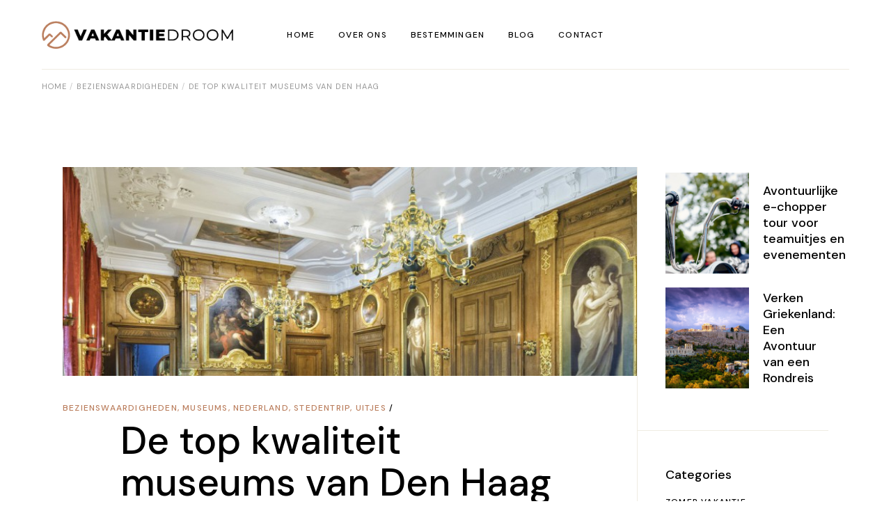

--- FILE ---
content_type: text/html; charset=UTF-8
request_url: https://vakantiedroom.nl/de-top-kwaliteit-museums-van-den-haag/
body_size: 15761
content:
<!DOCTYPE html>
<html lang="nl-NL">
<head>
	<meta charset="UTF-8">
	<meta name="viewport" content="width=device-width, initial-scale=1, user-scalable=yes">
	<link rel="profile" href="https://gmpg.org/xfn/11">

	<meta name='robots' content='index, follow, max-image-preview:large, max-snippet:-1, max-video-preview:-1' />

	<!-- This site is optimized with the Yoast SEO plugin v23.9 - https://yoast.com/wordpress/plugins/seo/ -->
	<title>De top kwaliteit museums van Den Haag | Hèt vakantieblog van Nederland</title>
	<link rel="canonical" href="https://vakantiedroom.nl/de-top-kwaliteit-museums-van-den-haag/" />
	<meta property="og:locale" content="nl_NL" />
	<meta property="og:type" content="article" />
	<meta property="og:title" content="De top kwaliteit museums van Den Haag | Hèt vakantieblog van Nederland" />
	<meta property="og:description" content="Het stadsbeeld van Den Haag wordt vooral gevormd door moderne architectuur maar de stad heeft een hele lange geschiedenis en tallose waardevolle schatten uit de oudheid. Hieronder een aantal van de top kwaliteit museums die de schatten uit de oudheid voor u tentoonstellen. 1. Het Mauritshuis Het Mauritshuis is een populiar museum in Den Haag [&hellip;]" />
	<meta property="og:url" content="https://vakantiedroom.nl/de-top-kwaliteit-museums-van-den-haag/" />
	<meta property="og:site_name" content="Hèt vakantieblog van Nederland" />
	<meta property="article:published_time" content="2020-08-20T14:00:00+00:00" />
	<meta property="article:modified_time" content="2021-08-09T14:02:11+00:00" />
	<meta property="og:image" content="https://vakantiedroom.nl/wp-content/uploads/2021/08/mauritshuis-museum-den-haag.jpg" />
	<meta property="og:image:width" content="800" />
	<meta property="og:image:height" content="533" />
	<meta property="og:image:type" content="image/jpeg" />
	<meta name="author" content="Willen van der Ven" />
	<meta name="twitter:card" content="summary_large_image" />
	<meta name="twitter:label1" content="Geschreven door" />
	<meta name="twitter:data1" content="Willen van der Ven" />
	<meta name="twitter:label2" content="Geschatte leestijd" />
	<meta name="twitter:data2" content="2 minuten" />
	<script type="application/ld+json" class="yoast-schema-graph">{"@context":"https://schema.org","@graph":[{"@type":"Article","@id":"https://vakantiedroom.nl/de-top-kwaliteit-museums-van-den-haag/#article","isPartOf":{"@id":"https://vakantiedroom.nl/de-top-kwaliteit-museums-van-den-haag/"},"author":{"name":"Willen van der Ven","@id":"https://vakantiedroom.nl/#/schema/person/bd3e8785b2b36e0bb8ff7476c409d18d"},"headline":"De top kwaliteit museums van Den Haag","datePublished":"2020-08-20T14:00:00+00:00","dateModified":"2021-08-09T14:02:11+00:00","mainEntityOfPage":{"@id":"https://vakantiedroom.nl/de-top-kwaliteit-museums-van-den-haag/"},"wordCount":350,"publisher":{"@id":"https://vakantiedroom.nl/#organization"},"image":{"@id":"https://vakantiedroom.nl/de-top-kwaliteit-museums-van-den-haag/#primaryimage"},"thumbnailUrl":"https://vakantiedroom.nl/wp-content/uploads/2021/08/mauritshuis-museum-den-haag.jpg","articleSection":["Bezienswaardigheden","Museums","Nederland","Stedentrip","Uitjes"],"inLanguage":"nl-NL"},{"@type":"WebPage","@id":"https://vakantiedroom.nl/de-top-kwaliteit-museums-van-den-haag/","url":"https://vakantiedroom.nl/de-top-kwaliteit-museums-van-den-haag/","name":"De top kwaliteit museums van Den Haag | Hèt vakantieblog van Nederland","isPartOf":{"@id":"https://vakantiedroom.nl/#website"},"primaryImageOfPage":{"@id":"https://vakantiedroom.nl/de-top-kwaliteit-museums-van-den-haag/#primaryimage"},"image":{"@id":"https://vakantiedroom.nl/de-top-kwaliteit-museums-van-den-haag/#primaryimage"},"thumbnailUrl":"https://vakantiedroom.nl/wp-content/uploads/2021/08/mauritshuis-museum-den-haag.jpg","datePublished":"2020-08-20T14:00:00+00:00","dateModified":"2021-08-09T14:02:11+00:00","breadcrumb":{"@id":"https://vakantiedroom.nl/de-top-kwaliteit-museums-van-den-haag/#breadcrumb"},"inLanguage":"nl-NL","potentialAction":[{"@type":"ReadAction","target":["https://vakantiedroom.nl/de-top-kwaliteit-museums-van-den-haag/"]}]},{"@type":"ImageObject","inLanguage":"nl-NL","@id":"https://vakantiedroom.nl/de-top-kwaliteit-museums-van-den-haag/#primaryimage","url":"https://vakantiedroom.nl/wp-content/uploads/2021/08/mauritshuis-museum-den-haag.jpg","contentUrl":"https://vakantiedroom.nl/wp-content/uploads/2021/08/mauritshuis-museum-den-haag.jpg","width":800,"height":533},{"@type":"BreadcrumbList","@id":"https://vakantiedroom.nl/de-top-kwaliteit-museums-van-den-haag/#breadcrumb","itemListElement":[{"@type":"ListItem","position":1,"name":"Home","item":"https://vakantiedroom.nl/"},{"@type":"ListItem","position":2,"name":"De top kwaliteit museums van Den Haag"}]},{"@type":"WebSite","@id":"https://vakantiedroom.nl/#website","url":"https://vakantiedroom.nl/","name":"Hèt vakantieblog van Nederland","description":"Lees inspirerende verhalen over jouw favoriete vakantieland!","publisher":{"@id":"https://vakantiedroom.nl/#organization"},"potentialAction":[{"@type":"SearchAction","target":{"@type":"EntryPoint","urlTemplate":"https://vakantiedroom.nl/?s={search_term_string}"},"query-input":{"@type":"PropertyValueSpecification","valueRequired":true,"valueName":"search_term_string"}}],"inLanguage":"nl-NL"},{"@type":"Organization","@id":"https://vakantiedroom.nl/#organization","name":"Hèt vakantieblog van Nederland","url":"https://vakantiedroom.nl/","logo":{"@type":"ImageObject","inLanguage":"nl-NL","@id":"https://vakantiedroom.nl/#/schema/logo/image/","url":"https://vakantiedroom.nl/wp-content/uploads/2021/07/primary-vakantiedroom.png","contentUrl":"https://vakantiedroom.nl/wp-content/uploads/2021/07/primary-vakantiedroom.png","width":351,"height":52,"caption":"Hèt vakantieblog van Nederland"},"image":{"@id":"https://vakantiedroom.nl/#/schema/logo/image/"}},{"@type":"Person","@id":"https://vakantiedroom.nl/#/schema/person/bd3e8785b2b36e0bb8ff7476c409d18d","name":"Willen van der Ven","sameAs":["https://vakantiedroom.nl"],"url":"https://vakantiedroom.nl/author/support_mmh9kxd5/"}]}</script>
	<!-- / Yoast SEO plugin. -->


<link rel='dns-prefetch' href='//www.googletagmanager.com' />
<link rel='dns-prefetch' href='//fonts.googleapis.com' />
<link rel="alternate" type="application/rss+xml" title="Hèt vakantieblog van Nederland &raquo; feed" href="https://vakantiedroom.nl/feed/" />
<link rel="alternate" type="application/rss+xml" title="Hèt vakantieblog van Nederland &raquo; reacties feed" href="https://vakantiedroom.nl/comments/feed/" />
<link rel="alternate" title="oEmbed (JSON)" type="application/json+oembed" href="https://vakantiedroom.nl/wp-json/oembed/1.0/embed?url=https%3A%2F%2Fvakantiedroom.nl%2Fde-top-kwaliteit-museums-van-den-haag%2F" />
<link rel="alternate" title="oEmbed (XML)" type="text/xml+oembed" href="https://vakantiedroom.nl/wp-json/oembed/1.0/embed?url=https%3A%2F%2Fvakantiedroom.nl%2Fde-top-kwaliteit-museums-van-den-haag%2F&#038;format=xml" />
<style id='wp-img-auto-sizes-contain-inline-css' type='text/css'>
img:is([sizes=auto i],[sizes^="auto," i]){contain-intrinsic-size:3000px 1500px}
/*# sourceURL=wp-img-auto-sizes-contain-inline-css */
</style>
<link rel='stylesheet' id='dripicons-css' href='https://vakantiedroom.nl/wp-content/plugins/myvoyage-core/inc/icons/dripicons/assets/css/dripicons.min.css?ver=6.9' type='text/css' media='all' />
<link rel='stylesheet' id='elegant-icons-css' href='https://vakantiedroom.nl/wp-content/plugins/myvoyage-core/inc/icons/elegant-icons/assets/css/elegant-icons.min.css?ver=6.9' type='text/css' media='all' />
<link rel='stylesheet' id='font-awesome-css' href='https://vakantiedroom.nl/wp-content/plugins/myvoyage-core/inc/icons/font-awesome/assets/css/all.min.css?ver=6.9' type='text/css' media='all' />
<link rel='stylesheet' id='ionicons-css' href='https://vakantiedroom.nl/wp-content/plugins/myvoyage-core/inc/icons/ionicons/assets/css/ionicons.min.css?ver=6.9' type='text/css' media='all' />
<link rel='stylesheet' id='linea-icons-css' href='https://vakantiedroom.nl/wp-content/plugins/myvoyage-core/inc/icons/linea-icons/assets/css/linea-icons.min.css?ver=6.9' type='text/css' media='all' />
<link rel='stylesheet' id='linear-icons-css' href='https://vakantiedroom.nl/wp-content/plugins/myvoyage-core/inc/icons/linear-icons/assets/css/linear-icons.min.css?ver=6.9' type='text/css' media='all' />
<link rel='stylesheet' id='material-icons-css' href='https://fonts.googleapis.com/icon?family=Material+Icons&#038;ver=6.9' type='text/css' media='all' />
<link rel='stylesheet' id='simple-line-icons-css' href='https://vakantiedroom.nl/wp-content/plugins/myvoyage-core/inc/icons/simple-line-icons/assets/css/simple-line-icons.min.css?ver=6.9' type='text/css' media='all' />
<style id='wp-emoji-styles-inline-css' type='text/css'>

	img.wp-smiley, img.emoji {
		display: inline !important;
		border: none !important;
		box-shadow: none !important;
		height: 1em !important;
		width: 1em !important;
		margin: 0 0.07em !important;
		vertical-align: -0.1em !important;
		background: none !important;
		padding: 0 !important;
	}
/*# sourceURL=wp-emoji-styles-inline-css */
</style>
<link rel='stylesheet' id='wp-block-library-css' href='https://vakantiedroom.nl/wp-includes/css/dist/block-library/style.min.css?ver=6.9' type='text/css' media='all' />
<style id='global-styles-inline-css' type='text/css'>
:root{--wp--preset--aspect-ratio--square: 1;--wp--preset--aspect-ratio--4-3: 4/3;--wp--preset--aspect-ratio--3-4: 3/4;--wp--preset--aspect-ratio--3-2: 3/2;--wp--preset--aspect-ratio--2-3: 2/3;--wp--preset--aspect-ratio--16-9: 16/9;--wp--preset--aspect-ratio--9-16: 9/16;--wp--preset--color--black: #000000;--wp--preset--color--cyan-bluish-gray: #abb8c3;--wp--preset--color--white: #ffffff;--wp--preset--color--pale-pink: #f78da7;--wp--preset--color--vivid-red: #cf2e2e;--wp--preset--color--luminous-vivid-orange: #ff6900;--wp--preset--color--luminous-vivid-amber: #fcb900;--wp--preset--color--light-green-cyan: #7bdcb5;--wp--preset--color--vivid-green-cyan: #00d084;--wp--preset--color--pale-cyan-blue: #8ed1fc;--wp--preset--color--vivid-cyan-blue: #0693e3;--wp--preset--color--vivid-purple: #9b51e0;--wp--preset--gradient--vivid-cyan-blue-to-vivid-purple: linear-gradient(135deg,rgb(6,147,227) 0%,rgb(155,81,224) 100%);--wp--preset--gradient--light-green-cyan-to-vivid-green-cyan: linear-gradient(135deg,rgb(122,220,180) 0%,rgb(0,208,130) 100%);--wp--preset--gradient--luminous-vivid-amber-to-luminous-vivid-orange: linear-gradient(135deg,rgb(252,185,0) 0%,rgb(255,105,0) 100%);--wp--preset--gradient--luminous-vivid-orange-to-vivid-red: linear-gradient(135deg,rgb(255,105,0) 0%,rgb(207,46,46) 100%);--wp--preset--gradient--very-light-gray-to-cyan-bluish-gray: linear-gradient(135deg,rgb(238,238,238) 0%,rgb(169,184,195) 100%);--wp--preset--gradient--cool-to-warm-spectrum: linear-gradient(135deg,rgb(74,234,220) 0%,rgb(151,120,209) 20%,rgb(207,42,186) 40%,rgb(238,44,130) 60%,rgb(251,105,98) 80%,rgb(254,248,76) 100%);--wp--preset--gradient--blush-light-purple: linear-gradient(135deg,rgb(255,206,236) 0%,rgb(152,150,240) 100%);--wp--preset--gradient--blush-bordeaux: linear-gradient(135deg,rgb(254,205,165) 0%,rgb(254,45,45) 50%,rgb(107,0,62) 100%);--wp--preset--gradient--luminous-dusk: linear-gradient(135deg,rgb(255,203,112) 0%,rgb(199,81,192) 50%,rgb(65,88,208) 100%);--wp--preset--gradient--pale-ocean: linear-gradient(135deg,rgb(255,245,203) 0%,rgb(182,227,212) 50%,rgb(51,167,181) 100%);--wp--preset--gradient--electric-grass: linear-gradient(135deg,rgb(202,248,128) 0%,rgb(113,206,126) 100%);--wp--preset--gradient--midnight: linear-gradient(135deg,rgb(2,3,129) 0%,rgb(40,116,252) 100%);--wp--preset--font-size--small: 13px;--wp--preset--font-size--medium: 20px;--wp--preset--font-size--large: 36px;--wp--preset--font-size--x-large: 42px;--wp--preset--spacing--20: 0.44rem;--wp--preset--spacing--30: 0.67rem;--wp--preset--spacing--40: 1rem;--wp--preset--spacing--50: 1.5rem;--wp--preset--spacing--60: 2.25rem;--wp--preset--spacing--70: 3.38rem;--wp--preset--spacing--80: 5.06rem;--wp--preset--shadow--natural: 6px 6px 9px rgba(0, 0, 0, 0.2);--wp--preset--shadow--deep: 12px 12px 50px rgba(0, 0, 0, 0.4);--wp--preset--shadow--sharp: 6px 6px 0px rgba(0, 0, 0, 0.2);--wp--preset--shadow--outlined: 6px 6px 0px -3px rgb(255, 255, 255), 6px 6px rgb(0, 0, 0);--wp--preset--shadow--crisp: 6px 6px 0px rgb(0, 0, 0);}:where(.is-layout-flex){gap: 0.5em;}:where(.is-layout-grid){gap: 0.5em;}body .is-layout-flex{display: flex;}.is-layout-flex{flex-wrap: wrap;align-items: center;}.is-layout-flex > :is(*, div){margin: 0;}body .is-layout-grid{display: grid;}.is-layout-grid > :is(*, div){margin: 0;}:where(.wp-block-columns.is-layout-flex){gap: 2em;}:where(.wp-block-columns.is-layout-grid){gap: 2em;}:where(.wp-block-post-template.is-layout-flex){gap: 1.25em;}:where(.wp-block-post-template.is-layout-grid){gap: 1.25em;}.has-black-color{color: var(--wp--preset--color--black) !important;}.has-cyan-bluish-gray-color{color: var(--wp--preset--color--cyan-bluish-gray) !important;}.has-white-color{color: var(--wp--preset--color--white) !important;}.has-pale-pink-color{color: var(--wp--preset--color--pale-pink) !important;}.has-vivid-red-color{color: var(--wp--preset--color--vivid-red) !important;}.has-luminous-vivid-orange-color{color: var(--wp--preset--color--luminous-vivid-orange) !important;}.has-luminous-vivid-amber-color{color: var(--wp--preset--color--luminous-vivid-amber) !important;}.has-light-green-cyan-color{color: var(--wp--preset--color--light-green-cyan) !important;}.has-vivid-green-cyan-color{color: var(--wp--preset--color--vivid-green-cyan) !important;}.has-pale-cyan-blue-color{color: var(--wp--preset--color--pale-cyan-blue) !important;}.has-vivid-cyan-blue-color{color: var(--wp--preset--color--vivid-cyan-blue) !important;}.has-vivid-purple-color{color: var(--wp--preset--color--vivid-purple) !important;}.has-black-background-color{background-color: var(--wp--preset--color--black) !important;}.has-cyan-bluish-gray-background-color{background-color: var(--wp--preset--color--cyan-bluish-gray) !important;}.has-white-background-color{background-color: var(--wp--preset--color--white) !important;}.has-pale-pink-background-color{background-color: var(--wp--preset--color--pale-pink) !important;}.has-vivid-red-background-color{background-color: var(--wp--preset--color--vivid-red) !important;}.has-luminous-vivid-orange-background-color{background-color: var(--wp--preset--color--luminous-vivid-orange) !important;}.has-luminous-vivid-amber-background-color{background-color: var(--wp--preset--color--luminous-vivid-amber) !important;}.has-light-green-cyan-background-color{background-color: var(--wp--preset--color--light-green-cyan) !important;}.has-vivid-green-cyan-background-color{background-color: var(--wp--preset--color--vivid-green-cyan) !important;}.has-pale-cyan-blue-background-color{background-color: var(--wp--preset--color--pale-cyan-blue) !important;}.has-vivid-cyan-blue-background-color{background-color: var(--wp--preset--color--vivid-cyan-blue) !important;}.has-vivid-purple-background-color{background-color: var(--wp--preset--color--vivid-purple) !important;}.has-black-border-color{border-color: var(--wp--preset--color--black) !important;}.has-cyan-bluish-gray-border-color{border-color: var(--wp--preset--color--cyan-bluish-gray) !important;}.has-white-border-color{border-color: var(--wp--preset--color--white) !important;}.has-pale-pink-border-color{border-color: var(--wp--preset--color--pale-pink) !important;}.has-vivid-red-border-color{border-color: var(--wp--preset--color--vivid-red) !important;}.has-luminous-vivid-orange-border-color{border-color: var(--wp--preset--color--luminous-vivid-orange) !important;}.has-luminous-vivid-amber-border-color{border-color: var(--wp--preset--color--luminous-vivid-amber) !important;}.has-light-green-cyan-border-color{border-color: var(--wp--preset--color--light-green-cyan) !important;}.has-vivid-green-cyan-border-color{border-color: var(--wp--preset--color--vivid-green-cyan) !important;}.has-pale-cyan-blue-border-color{border-color: var(--wp--preset--color--pale-cyan-blue) !important;}.has-vivid-cyan-blue-border-color{border-color: var(--wp--preset--color--vivid-cyan-blue) !important;}.has-vivid-purple-border-color{border-color: var(--wp--preset--color--vivid-purple) !important;}.has-vivid-cyan-blue-to-vivid-purple-gradient-background{background: var(--wp--preset--gradient--vivid-cyan-blue-to-vivid-purple) !important;}.has-light-green-cyan-to-vivid-green-cyan-gradient-background{background: var(--wp--preset--gradient--light-green-cyan-to-vivid-green-cyan) !important;}.has-luminous-vivid-amber-to-luminous-vivid-orange-gradient-background{background: var(--wp--preset--gradient--luminous-vivid-amber-to-luminous-vivid-orange) !important;}.has-luminous-vivid-orange-to-vivid-red-gradient-background{background: var(--wp--preset--gradient--luminous-vivid-orange-to-vivid-red) !important;}.has-very-light-gray-to-cyan-bluish-gray-gradient-background{background: var(--wp--preset--gradient--very-light-gray-to-cyan-bluish-gray) !important;}.has-cool-to-warm-spectrum-gradient-background{background: var(--wp--preset--gradient--cool-to-warm-spectrum) !important;}.has-blush-light-purple-gradient-background{background: var(--wp--preset--gradient--blush-light-purple) !important;}.has-blush-bordeaux-gradient-background{background: var(--wp--preset--gradient--blush-bordeaux) !important;}.has-luminous-dusk-gradient-background{background: var(--wp--preset--gradient--luminous-dusk) !important;}.has-pale-ocean-gradient-background{background: var(--wp--preset--gradient--pale-ocean) !important;}.has-electric-grass-gradient-background{background: var(--wp--preset--gradient--electric-grass) !important;}.has-midnight-gradient-background{background: var(--wp--preset--gradient--midnight) !important;}.has-small-font-size{font-size: var(--wp--preset--font-size--small) !important;}.has-medium-font-size{font-size: var(--wp--preset--font-size--medium) !important;}.has-large-font-size{font-size: var(--wp--preset--font-size--large) !important;}.has-x-large-font-size{font-size: var(--wp--preset--font-size--x-large) !important;}
/*# sourceURL=global-styles-inline-css */
</style>

<style id='classic-theme-styles-inline-css' type='text/css'>
/*! This file is auto-generated */
.wp-block-button__link{color:#fff;background-color:#32373c;border-radius:9999px;box-shadow:none;text-decoration:none;padding:calc(.667em + 2px) calc(1.333em + 2px);font-size:1.125em}.wp-block-file__button{background:#32373c;color:#fff;text-decoration:none}
/*# sourceURL=/wp-includes/css/classic-themes.min.css */
</style>
<link rel='stylesheet' id='select2-css' href='https://vakantiedroom.nl/wp-content/plugins/qode-framework/inc/common/assets/plugins/select2/select2.min.css?ver=6.9' type='text/css' media='all' />
<link rel='stylesheet' id='myvoyage-core-dashboard-style-css' href='https://vakantiedroom.nl/wp-content/plugins/myvoyage-core/inc/core-dashboard/assets/css/core-dashboard.min.css?ver=6.9' type='text/css' media='all' />
<link rel='stylesheet' id='perfect-scrollbar-css' href='https://vakantiedroom.nl/wp-content/plugins/myvoyage-core/assets/plugins/perfect-scrollbar/perfect-scrollbar.css?ver=6.9' type='text/css' media='all' />
<link rel='stylesheet' id='swiper-css' href='https://vakantiedroom.nl/wp-content/themes/myvoyage/assets/plugins/swiper/swiper.min.css?ver=6.9' type='text/css' media='all' />
<link rel='stylesheet' id='myvoyage-main-css' href='https://vakantiedroom.nl/wp-content/themes/myvoyage/assets/css/main.min.css?ver=6.9' type='text/css' media='all' />
<link rel='stylesheet' id='myvoyage-core-style-css' href='https://vakantiedroom.nl/wp-content/plugins/myvoyage-core/assets/css/myvoyage-core.min.css?ver=6.9' type='text/css' media='all' />
<link rel='stylesheet' id='myvoyage-child-style-css' href='https://vakantiedroom.nl/wp-content/themes/myvoyage-child/style.css?ver=6.9' type='text/css' media='all' />
<link rel='stylesheet' id='magnific-popup-css' href='https://vakantiedroom.nl/wp-content/themes/myvoyage/assets/plugins/magnific-popup/magnific-popup.css?ver=6.9' type='text/css' media='all' />
<link rel='stylesheet' id='myvoyage-google-fonts-css' href='https://fonts.googleapis.com/css?family=DM+Sans%3A300%2C400%2C500%2C600%2C700%7CEB+Garamond%3A300%2C400%2C500%2C600%2C700&#038;subset=latin-ext&#038;display=swap&#038;ver=1.0.0' type='text/css' media='all' />
<link rel='stylesheet' id='myvoyage-style-css' href='https://vakantiedroom.nl/wp-content/themes/myvoyage/style.css?ver=6.9' type='text/css' media='all' />
<style id='myvoyage-style-inline-css' type='text/css'>
@media only screen and (max-width: 1024px) { #qodef-page-outer { margin-top: 0;}}#qodef-fullscreen-area { background-image: url(https://vakantiedroom.nl/wp-content/uploads/2021/03/fs-menu-background-img-02.jpg);;background-position: center 0;background-repeat: no-repeat;}#qodef-page-inner { padding: 100px 0px 145px 0px;}@media only screen and (max-width: 1024px) { #qodef-page-inner { padding: 100px 0px 145px 0px;}}#qodef-page-header .widget_icl_lang_sel_widget .wpml-ls-legacy-dropdown .wpml-ls-item-toggle:hover, #qodef-page-header .widget_icl_lang_sel_widget .wpml-ls-legacy-dropdown-click .wpml-ls-item-toggle:hover, #qodef-page-header .widget_icl_lang_sel_widget .wpml-ls-legacy-dropdown .wpml-ls-sub-menu .wpml-ls-item a:hover, #qodef-page-header .widget_icl_lang_sel_widget .wpml-ls-legacy-dropdown-click .wpml-ls-sub-menu .wpml-ls-item a:hover, #qodef-page-header .widget_icl_lang_sel_widget .wpml-ls-legacy-list-horizontal ul li a:hover, #qodef-page-header .widget_icl_lang_sel_widget .wpml-ls-legacy-list-vertical ul li a:hover, #qodef-page-mobile-header .widget_icl_lang_sel_widget .wpml-ls-legacy-dropdown .wpml-ls-item-toggle:hover, #qodef-page-mobile-header .widget_icl_lang_sel_widget .wpml-ls-legacy-dropdown-click .wpml-ls-item-toggle:hover, #qodef-page-mobile-header .widget_icl_lang_sel_widget .wpml-ls-legacy-dropdown .wpml-ls-sub-menu .wpml-ls-item a:hover, #qodef-page-mobile-header .widget_icl_lang_sel_widget .wpml-ls-legacy-dropdown-click .wpml-ls-sub-menu .wpml-ls-item a:hover, #qodef-page-mobile-header .widget_icl_lang_sel_widget .wpml-ls-legacy-list-horizontal ul li a:hover, #qodef-page-mobile-header .widget_icl_lang_sel_widget .wpml-ls-legacy-list-vertical ul li a:hover, #qodef-page-sidebar .widget_icl_lang_sel_widget .wpml-ls-legacy-dropdown .wpml-ls-item-toggle:hover, #qodef-page-sidebar .widget_icl_lang_sel_widget .wpml-ls-legacy-dropdown-click .wpml-ls-item-toggle:hover, #qodef-page-sidebar .widget_icl_lang_sel_widget .wpml-ls-legacy-dropdown .wpml-ls-sub-menu .wpml-ls-item a:hover, #qodef-page-sidebar .widget_icl_lang_sel_widget .wpml-ls-legacy-dropdown-click .wpml-ls-sub-menu .wpml-ls-item a:hover, #qodef-page-sidebar .widget_icl_lang_sel_widget .wpml-ls-legacy-list-horizontal ul li a:hover, #qodef-page-sidebar .widget_icl_lang_sel_widget .wpml-ls-legacy-list-vertical ul li a:hover, #qodef-page-footer .widget_icl_lang_sel_widget .wpml-ls-legacy-dropdown .wpml-ls-item-toggle:hover, #qodef-page-footer .widget_icl_lang_sel_widget .wpml-ls-legacy-dropdown-click .wpml-ls-item-toggle:hover, #qodef-page-footer .widget_icl_lang_sel_widget .wpml-ls-legacy-dropdown .wpml-ls-sub-menu .wpml-ls-item a:hover, #qodef-page-footer .widget_icl_lang_sel_widget .wpml-ls-legacy-dropdown-click .wpml-ls-sub-menu .wpml-ls-item a:hover, #qodef-side-area .widget_icl_lang_sel_widget .wpml-ls-legacy-dropdown .wpml-ls-item-toggle:hover, #qodef-side-area .widget_icl_lang_sel_widget .wpml-ls-legacy-dropdown-click .wpml-ls-item-toggle:hover, #qodef-side-area .widget_icl_lang_sel_widget .wpml-ls-legacy-dropdown .wpml-ls-sub-menu .wpml-ls-item a:hover, #qodef-side-area .widget_icl_lang_sel_widget .wpml-ls-legacy-dropdown-click .wpml-ls-sub-menu .wpml-ls-item a:hover, .qodef-single-links>span:not(.qodef-m-single-links-title), .qodef-search .qodef-search-form .qodef-search-form-button:hover, .widget .qodef-widget-title a:hover, .widget a:hover, .widget .tagcloud a:hover, .widget.widget_calendar tfoot a:hover, #qodef-top-area .widget .qodef-widget-title a:hover, #qodef-top-area .widget a:hover, #qodef-top-area .widget .tagcloud a:hover, #qodef-top-area .widget.widget_calendar tfoot a:hover, #qodef-side-area .widget .qodef-widget-title a:hover, #qodef-side-area .widget a:hover, #qodef-side-area .widget .tagcloud a:hover, #qodef-side-area .widget.widget_calendar tfoot a:hover, .qodef-mega-menu-widget-holder .widget .qodef-widget-title a:hover, .qodef-mega-menu-widget-holder .widget a:hover, .qodef-mega-menu-widget-holder .widget .tagcloud a:hover, .qodef-mega-menu-widget-holder .widget.widget_calendar tfoot a:hover, .woocommerce-account .woocommerce-MyAccount-navigation ul li.is-active a, .widget.woocommerce .qodef-woo-product-title a:hover, .widget.woocommerce a:hover .product-title, .widget.woocommerce.widget_layered_nav ul li.chosen a, .widget.woocommerce.widget_recent_reviews a:hover, #qodef-top-area .widget.woocommerce .qodef-woo-product-title a:hover, #qodef-top-area .widget.woocommerce a:hover .product-title, #qodef-top-area .widget.woocommerce.widget_layered_nav ul li.chosen a, #qodef-top-area .widget.woocommerce.widget_recent_reviews a:hover, #qodef-side-area .widget.woocommerce .qodef-woo-product-title a:hover, #qodef-side-area .widget.woocommerce a:hover .product-title, #qodef-side-area .widget.woocommerce.widget_layered_nav ul li.chosen a, #qodef-side-area .widget.woocommerce.widget_recent_reviews a:hover, .qodef-mega-menu-widget-holder .widget.woocommerce .qodef-woo-product-title a:hover, .qodef-mega-menu-widget-holder .widget.woocommerce a:hover .product-title, .qodef-mega-menu-widget-holder .widget.woocommerce.widget_layered_nav ul li.chosen a, .qodef-mega-menu-widget-holder .widget.woocommerce.widget_recent_reviews a:hover, .qodef-blog.qodef-item-layout--info-slide article .qodef-e-info>*, #qodef-multiple-map-notice, #qodef-page-mobile-header .qodef-mobile-header-opener.qodef--opened, .qodef-woo-dropdown-cart .qodef-woo-dropdown-items a:hover, #qodef-top-area .qodef-woo-dropdown-cart .qodef-woo-dropdown-items a:hover, #qodef-side-area .qodef-woo-dropdown-cart .qodef-woo-dropdown-items a:hover, .qodef-mega-menu-widget-holder .qodef-woo-dropdown-cart .qodef-woo-dropdown-items a:hover, .widget.widget_myvoyage_core_destination_list .qodef-destination-item .qodef-e-title a:hover, .qodef-reviews-per-criteria .qodef-item-reviews-average-rating, .qodef-search-cover-form .qodef-m-form-field, .qodef-search-cover-form .qodef-m-form-field:focus, .qodef-banner .qodef-m-text-field, .qodef-button.qodef-layout--outlined, .qodef-countdown.qodef-layout--simple .qodef-digit, .qodef-countdown.qodef-layout--simple .qodef-label, #qodef-page-spinner .qodef-m-inner { color: #26abe2;}.wp-block-cover-image h1 a:hover, .wp-block-cover-image h2 a:hover, .wp-block-cover-image h3 a:hover, .wp-block-cover-image h4 a:hover, .wp-block-cover-image h5 a:hover, .wp-block-cover-image h6 a:hover, .wp-block-cover-image p a:hover, .wp-block-cover h1 a:hover, .wp-block-cover h2 a:hover, .wp-block-cover h3 a:hover, .wp-block-cover h4 a:hover, .wp-block-cover h5 a:hover, .wp-block-cover h6 a:hover, .wp-block-cover p a:hover, .widget.woocommerce .qodef-m-star, body[class*=qodef-blog] #qodef-media.qodef-skin--dark .qodef-e-tagline { color: #26abe2!important;}.qodef-theme-button:hover, button[type=submit]:hover, input[type=submit]:hover, .qodef-blog .qodef-blog-item.format-quote .qodef-e-background, .wp-block-button .wp-block-button__link:hover, .widget.widget_calendar #today, #qodef-top-area .widget.widget_calendar #today, #qodef-side-area .widget.widget_calendar #today, .qodef-mega-menu-widget-holder .widget.widget_calendar #today, #qodef-woo-page .qodef-woo-product-mark, .qodef-woo-shortcode .qodef-woo-product-mark, #qodef-woo-page .added_to_cart:hover, #qodef-woo-page .button:hover, .qodef-woo-shortcode .added_to_cart:hover, .qodef-woo-shortcode .button:hover, .woocommerce-page div.woocommerce>.return-to-shop a:hover, .woocommerce-account .button:hover, .widget.woocommerce .button:hover, .qodef-blog.qodef-item-layout--boxed article .qodef-e-content, .qodef-places-geo-radius .noUi-target .noUi-connect, .qodef-places-geo-radius .noUi-target .noUi-handle, .qodef-woo-side-area-cart .qodef-m-action-link:hover, .qodef-follow-info-holder .qodef-follow-info-title, .qodef-follow-info-holder .qodef-follow-info-category, .qodef-testimonials-list .swiper-pagination-bullets .swiper-pagination-bullet:before, .qodef-button.qodef-layout--filled.qodef-html--link:hover, .qodef-button.qodef-layout--outlined:hover, .qodef-follow-info-holder.qodef-horizontal-timeline .qodef-follow-info-title, .qodef-icon-holder.qodef-layout--circle, .qodef-icon-holder.qodef-layout--square, #qodef-page-spinner.qodef-layout--progress-bar .qodef-m-spinner-line-front { background-color: #26abe2;}.woocommerce-account .button:hover, .qodef-button.qodef-layout--outlined, .qodef-button.qodef-layout--outlined:hover { border-color: #26abe2;}.qodef-contact-form-7 .ajax-loader { border-color: #26abe2!important;}.qodef-pagination--on .qodef-m-pagination-spinner { fill-color: #26abe2;}#qodef-page-spinner .qodef-m-inner { color: #000000;}@media only screen and (max-width: 1024px) { .qodef-page-title { height: 130px;}}a, p a { color: #3d93dd;}a:hover, p a:hover { color: #3a6cd1;}.qodef-header--standard #qodef-page-header-inner { background-image: linear-gradient(to top, #efece2 1px, transparent 0);;background-clip: content-box;}.qodef-mobile-header--standard #qodef-page-mobile-header { height: 70px;}
/*# sourceURL=myvoyage-style-inline-css */
</style>
<link rel='stylesheet' id='wp-block-paragraph-css' href='https://vakantiedroom.nl/wp-includes/blocks/paragraph/style.min.css?ver=6.9' type='text/css' media='all' />
<link rel='stylesheet' id='wp-block-heading-css' href='https://vakantiedroom.nl/wp-includes/blocks/heading/style.min.css?ver=6.9' type='text/css' media='all' />
<script type="text/javascript" src="https://vakantiedroom.nl/wp-includes/js/jquery/jquery.min.js?ver=3.7.1" id="jquery-core-js"></script>
<script type="text/javascript" src="https://vakantiedroom.nl/wp-includes/js/jquery/jquery-migrate.min.js?ver=3.4.1" id="jquery-migrate-js"></script>

<!-- Google tag (gtag.js) snippet toegevoegd door Site Kit -->

<!-- Google Analytics snippet toegevoegd door Site Kit -->
<script type="text/javascript" src="https://www.googletagmanager.com/gtag/js?id=G-YWS3FPDVK1" id="google_gtagjs-js" async></script>
<script type="text/javascript" id="google_gtagjs-js-after">
/* <![CDATA[ */
window.dataLayer = window.dataLayer || [];function gtag(){dataLayer.push(arguments);}
gtag("set","linker",{"domains":["vakantiedroom.nl"]});
gtag("js", new Date());
gtag("set", "developer_id.dZTNiMT", true);
gtag("config", "G-YWS3FPDVK1");
//# sourceURL=google_gtagjs-js-after
/* ]]> */
</script>

<!-- Einde Google tag (gtag.js) snippet toegevoegd door Site Kit -->
<link rel="https://api.w.org/" href="https://vakantiedroom.nl/wp-json/" /><link rel="alternate" title="JSON" type="application/json" href="https://vakantiedroom.nl/wp-json/wp/v2/posts/12624" /><link rel="EditURI" type="application/rsd+xml" title="RSD" href="https://vakantiedroom.nl/xmlrpc.php?rsd" />
<meta name="generator" content="WordPress 6.9" />
<link rel='shortlink' href='https://vakantiedroom.nl/?p=12624' />
<meta name="generator" content="Site Kit by Google 1.126.0" /><link rel="icon" href="https://vakantiedroom.nl/wp-content/uploads/2021/08/cropped-favicon-vakantiedroom-1-32x32.png" sizes="32x32" />
<link rel="icon" href="https://vakantiedroom.nl/wp-content/uploads/2021/08/cropped-favicon-vakantiedroom-1-192x192.png" sizes="192x192" />
<link rel="apple-touch-icon" href="https://vakantiedroom.nl/wp-content/uploads/2021/08/cropped-favicon-vakantiedroom-1-180x180.png" />
<meta name="msapplication-TileImage" content="https://vakantiedroom.nl/wp-content/uploads/2021/08/cropped-favicon-vakantiedroom-1-270x270.png" />
		<style type="text/css" id="wp-custom-css">
			.qodef-e-info-item-right.qodef-e-info-social-share, .qodef-e-info-date{
	display:none !important;
}
.qodef-blog .qodef-blog-item .qodef-e-media-image img{
    height: 300px;
    object-fit: cover;
}

.qodef-blog-category-list.qodef-layout--gallery .qodef-e-image{
	height:180px;
}
.elementor-column.elementor-col-50.elementor-top-column.elementor-element.elementor-element-3ebf4fd {
    margin-bottom: -20px;
}

.qodef-header-logo-image {
	max-width: 275px;
}

.widget.qodef-dropdown-destination-list.qodef-m, a.qodef-opener-icon.qodef-m.qodef-source--svg-path.qodef-side-area-opener {
    display: none;
}


@media only screen and (max-width: 680px){
.qodef-e-content-inner {
    padding: 104px 35px 144px;
    margin-top: 32px !important;
}
	}		</style>
		</head>
<body class="wp-singular post-template-default single single-post postid-12624 single-format-standard wp-custom-logo wp-theme-myvoyage wp-child-theme-myvoyage-child qode-framework-1.1.5 qodef-back-to-top--enabled  qodef-header-bottom-border qodef-header--standard qodef-header-appearance--none qodef-mobile-header--standard qodef-drop-down-second--default qodef-sidebar-border-left myvoyage-core-1.0 myvoyage-child-child-1.0.0 myvoyage-1.0 qodef-content-grid-1400 qodef-header-standard--center qodef-search--expanding elementor-default elementor-kit-12" itemscope itemtype="https://schema.org/WebPage">
	<a class="skip-link screen-reader-text" href="#qodef-page-content">Skip to the content</a>	<div id="qodef-page-wrapper" class="">
		<header id="qodef-page-header" >
		<div id="qodef-page-header-inner" class=" qodef-divided-header-hide-navigation">
		<div class="qodef-header-wrapper">
	<div class="qodef-header-logo">
		<img width="351" height="52" src="https://vakantiedroom.nl/wp-content/uploads/2021/07/primary-vakantiedroom.png" class="qodef-header-logo-image qodef--main qodef--customizer" alt="Hèt vakantieblog van Nederland" itemprop="logo" decoding="async" srcset="https://vakantiedroom.nl/wp-content/uploads/2021/07/primary-vakantiedroom.png 351w, https://vakantiedroom.nl/wp-content/uploads/2021/07/primary-vakantiedroom-300x44.png 300w" sizes="(max-width: 351px) 100vw, 351px" />	</div>
		<nav class="qodef-header-navigation" role="navigation" aria-label="Top Menu">
		<ul id="menu-mainmenu-1" class="menu"><li class="menu-item menu-item-type-post_type menu-item-object-page menu-item-home menu-item-12314"><a href="https://vakantiedroom.nl/"><span class="qodef-menu-item-text">Home</span></a></li>
<li class="menu-item menu-item-type-post_type menu-item-object-page menu-item-12434"><a href="https://vakantiedroom.nl/over-ons/"><span class="qodef-menu-item-text">Over ons</span></a></li>
<li class="menu-item menu-item-type-post_type menu-item-object-page menu-item-12341"><a href="https://vakantiedroom.nl/bestemmingen/"><span class="qodef-menu-item-text">Bestemmingen</span></a></li>
<li class="menu-item menu-item-type-post_type menu-item-object-page menu-item-12315"><a href="https://vakantiedroom.nl/blog/"><span class="qodef-menu-item-text">Blog</span></a></li>
<li class="menu-item menu-item-type-post_type menu-item-object-page menu-item-12316"><a href="https://vakantiedroom.nl/contact/"><span class="qodef-menu-item-text">Contact</span></a></li>
</ul>	</nav>
	<div class="qodef-widget-holder qodef--one">
		<div id="myvoyage_core_dropdown_destination_list-2" class="widget widget_myvoyage_core_dropdown_destination_list qodef-header-widget-area-one" data-area="header-widget-one">			<div class="widget qodef-dropdown-destination-list qodef-m" style="padding: 0 0 0 60px;border-left: 1px solid rgba(234, 228, 221, .59)">
				<div class="qodef-dropdown-destination-list-inner qodef-m-inner">
					<a itemprop="url" class="qodef-m-opener" href="javascript:void(0)">
	<span class="qodef-m-opener-icon"><svg  xmlns="http://www.w3.org/2000/svg" xmlns:xlink="http://www.w3.org/1999/xlink" fill="currentColor" width="31.7582" height="25.1388" viewBox="0 0 31.7582 25.1388"><path d="M31.8317,24.5593,18.7643.3455A.4613.4613,0,0,0,17.9436.36L11.7774,12.8559,9.4489,8.401a.4634.4634,0,0,0-.8206,0L.1826,24.5643a.4612.4612,0,0,0,.4094.6767H31.4248a.4622.4622,0,0,0,.4069-.6817ZM18.376,1.5723l3.963,7.3429L20.76,10.4926,18.5137,8.2459a.4638.4638,0,0,0-.655,0L16.1758,9.9288,14.8888,8.641ZM9.0377,9.613l3.218,6.1556-1.127,1.1258L9.16,14.9276a.4628.4628,0,0,0-.6538.0012L7.2011,16.2332,6.136,15.1676ZM1.3555,24.3161,5.6863,16.028l1.1885,1.1872a.4627.4627,0,0,0,.6538,0L8.833,15.9095l1.9681,1.9663a.4613.4613,0,0,0,.6538,0l1.2492-1.2486,3.0083,5.7549a.4628.4628,0,0,0,.8213-.4268l-.0018-.0012-4.2241-8.0829.0093-.0173,2.1387-4.3358,1.3932,1.3925a.4635.4635,0,0,0,.6544,0l1.6828-1.6829,2.2466,2.2473a.4657.4657,0,0,0,.655,0l1.7095-1.71L30.65,24.3161Z" transform="translate(-0.1291 -0.1022)"/></svg></span>
	<span class="qodef-m-opener-text">Destinations</span>
	<span class="qodef-m-opener-arrow"><span class="qodef-icon-font-awesome fas fa-caret-down" ></span></span>
</a>
<div class="qodef-m-dropdown">
	<div class="qodef-m-dropdown-inner">
		No categories found	</div>
</div>
				</div>
			</div>
			</div><div id="myvoyage_core_side_area_opener-2" class="widget widget_myvoyage_core_side_area_opener qodef-header-widget-area-one" data-area="header-widget-one"><a href="javascript:void(0)"  class="qodef-opener-icon qodef-m qodef-source--svg-path qodef-side-area-opener"  >
	<span class="qodef-m-icon qodef--open">
		<svg xmlns="http://www.w3.org/2000/svg" xmlns:xlink="http://www.w3.org/1999/xlink" x="0px" y="0px" width="30px" height="16px"
	 viewBox="0 0 30 16" style="enable-background:new 0 0 30 16;" xml:space="preserve">
<line fill="none" stroke="currentColor" stroke-miterlimit="10" stroke-width="2" x1="0" y1="15" x2="30" y2="15"/>
<line fill="none" stroke="currentColor" stroke-miterlimit="10" stroke-width="2" x1="0" y1="8" x2="30" y2="8"/>
<line fill="none" stroke="currentColor" stroke-miterlimit="10" stroke-width="2" x1="0" y1="1" x2="30" y2="1"/>
</svg>	</span>
		</a>
</div>	</div>
</div>
	</div>
	</header>
<header id="qodef-page-mobile-header">
		<div id="qodef-page-mobile-header-inner" class=" qodef-divided-header-hide-navigation">
		<a itemprop="url" class="qodef-mobile-header-logo-link" href="https://vakantiedroom.nl/" style="height:30px" rel="home">
	<img width="351" height="52" src="https://vakantiedroom.nl/wp-content/uploads/2021/07/primary-vakantiedroom.png" class="qodef-header-logo-image qodef--main" alt="logo main" itemprop="image" srcset="https://vakantiedroom.nl/wp-content/uploads/2021/07/primary-vakantiedroom.png 351w, https://vakantiedroom.nl/wp-content/uploads/2021/07/primary-vakantiedroom-300x44.png 300w" sizes="(max-width: 351px) 100vw, 351px" />	</a>
<a href="javascript:void(0)"  class="qodef-opener-icon qodef-m qodef-source--svg-path qodef-mobile-header-opener"  >
	<span class="qodef-m-icon qodef--open">
		<svg xmlns="http://www.w3.org/2000/svg" xmlns:xlink="http://www.w3.org/1999/xlink" x="0px" y="0px" width="30px" height="16px"
	 viewBox="0 0 30 16" style="enable-background:new 0 0 30 16;" xml:space="preserve">
<line fill="none" stroke="currentColor" stroke-miterlimit="10" stroke-width="2" x1="0" y1="15" x2="30" y2="15"/>
<line fill="none" stroke="currentColor" stroke-miterlimit="10" stroke-width="2" x1="0" y1="8" x2="30" y2="8"/>
<line fill="none" stroke="currentColor" stroke-miterlimit="10" stroke-width="2" x1="0" y1="1" x2="30" y2="1"/>
</svg>	</span>
			<span class="qodef-m-icon qodef--close">
			<svg xmlns="http://www.w3.org/2000/svg" xmlns:xlink="http://www.w3.org/1999/xlink" x="0px" y="0px" width="20px" height="20px"
	 viewBox="0 0 20 20" style="enable-background:new 0 0 20 20;" xml:space="preserve">
<line fill="none" stroke="currentColor" stroke-miterlimit="10" stroke-width="2" x1="19" y1="19" x2="1" y2="1"/>
<line fill="none" stroke="currentColor" stroke-miterlimit="10" stroke-width="2" x1="1" y1="19" x2="19" y2="1"/>
</svg>		</span>
		</a>
	<nav class="qodef-mobile-header-navigation" role="navigation" aria-label="Mobile Menu">
		<ul id="menu-mainmenu-3" class="qodef-content-grid"><li class="menu-item menu-item-type-post_type menu-item-object-page menu-item-home menu-item-12314"><a href="https://vakantiedroom.nl/"><span class="qodef-menu-item-text">Home</span></a></li>
<li class="menu-item menu-item-type-post_type menu-item-object-page menu-item-12434"><a href="https://vakantiedroom.nl/over-ons/"><span class="qodef-menu-item-text">Over ons</span></a></li>
<li class="menu-item menu-item-type-post_type menu-item-object-page menu-item-12341"><a href="https://vakantiedroom.nl/bestemmingen/"><span class="qodef-menu-item-text">Bestemmingen</span></a></li>
<li class="menu-item menu-item-type-post_type menu-item-object-page menu-item-12315"><a href="https://vakantiedroom.nl/blog/"><span class="qodef-menu-item-text">Blog</span></a></li>
<li class="menu-item menu-item-type-post_type menu-item-object-page menu-item-12316"><a href="https://vakantiedroom.nl/contact/"><span class="qodef-menu-item-text">Contact</span></a></li>
</ul>	</nav>
	</div>
	</header>
		<div id="qodef-page-outer">
			<div class="qodef-page-title qodef-m qodef-title--breadcrumbs qodef-alignment--left qodef-vertical-alignment--header-bottom">
		<div class="qodef-m-inner">
		<div class="qodef-m-content  qodef-content-full-width ">
	<div itemprop="breadcrumb" class="qodef-breadcrumbs"><a itemprop="url" class="qodef-breadcrumbs-link" href="https://vakantiedroom.nl/"><span itemprop="title">Home</span></a><span class="qodef-breadcrumbs-separator"></span><a href="https://vakantiedroom.nl/bezienswaardigheden/">Bezienswaardigheden</a><span class="qodef-breadcrumbs-separator"></span><span itemprop="title" class="qodef-breadcrumbs-current">De top kwaliteit museums van Den Haag</span></div></div>
	</div>
	</div>
			<div id="qodef-page-inner" class="qodef-content-grid">
<main id="qodef-page-content" class="qodef-grid qodef-layout--template qodef-gutter--no">
	<div class="qodef-grid-inner clear">
		<div class="qodef-grid-item qodef-page-content-section qodef-col--9">
		<div class="qodef-blog qodef-m qodef--single">
		<article class="qodef-blog-item qodef-e post-12624 post type-post status-publish format-standard has-post-thumbnail hentry category-bezienswaardigheden category-museums category-nederland category-stedentrip category-uitjes">
	<div class="qodef-e-inner">
		<div class="qodef-e-media">
		<div class="qodef-e-media-image">
					<img width="800" height="533" src="https://vakantiedroom.nl/wp-content/uploads/2021/08/mauritshuis-museum-den-haag.jpg" class="attachment-full size-full wp-post-image" alt="" decoding="async" fetchpriority="high" srcset="https://vakantiedroom.nl/wp-content/uploads/2021/08/mauritshuis-museum-den-haag.jpg 800w, https://vakantiedroom.nl/wp-content/uploads/2021/08/mauritshuis-museum-den-haag-300x200.jpg 300w, https://vakantiedroom.nl/wp-content/uploads/2021/08/mauritshuis-museum-den-haag-768x512.jpg 768w" sizes="(max-width: 800px) 100vw, 800px" />					</div>
</div>
		<div class="qodef-e-content">
			<div class="qodef-e-info qodef-info--top">
				<div class="qodef-e-info-item qodef-e-info-category">
	<a href="https://vakantiedroom.nl/bezienswaardigheden/" rel="category tag">Bezienswaardigheden</a>, <a href="https://vakantiedroom.nl/museums/" rel="category tag">Museums</a>, <a href="https://vakantiedroom.nl/nederland/" rel="category tag">Nederland</a>, <a href="https://vakantiedroom.nl/stedentrip/" rel="category tag">Stedentrip</a>, <a href="https://vakantiedroom.nl/uitjes/" rel="category tag">Uitjes</a></div>
<div class="qodef-e-info-item qodef-e-info-date entry-date published updated">
	<a itemprop="dateCreated" href="https://vakantiedroom.nl/2020/08/">
		20/08/2020	</a>
</div>
			</div>
			<div class="qodef-e-text">
				<h1 itemprop="name" class="qodef-e-title entry-title">
			De top kwaliteit museums van Den Haag	</h1>
<div class="qodef-e-info-item qodef-e-info-author">
	<a itemprop="author" class="qodef-e-info-author-link" href="https://vakantiedroom.nl/author/support_mmh9kxd5/">
		Words by <span class="qodef-author-name">Willen van der Ven</span>
	</a>
</div>

<p>Het stadsbeeld van Den Haag wordt vooral gevormd door moderne architectuur maar de stad heeft een hele lange geschiedenis en tallose waardevolle schatten uit de oudheid. Hieronder een aantal van de top kwaliteit museums die de schatten uit de oudheid voor u tentoonstellen.</p>



<h2 class="wp-block-heading">1. Het Mauritshuis</h2>



<p>Het Mauritshuis is een populiar museum in Den Haag toont het beste van de Nederlandse schilderkunst uit de Gouden Eeuw. In het hart van de hofstad bevindt zich de compacte, maar wereldberoemde collectie schilderijen. Meesterwerken als Vermeers&nbsp;<em>Meisje met de parel</em>,&nbsp;<em>De Anatomische les van dr. Nicolaes Tulp&nbsp;</em>van Rembrandt,&nbsp;<em>Het Puttertje</em>&nbsp;van Fabritius en&nbsp;<em>De Stier</em>&nbsp;van Potter zijn permanent te zien in het intieme museum aan de Hofvijver.</p>



<h2 class="wp-block-heading">2. Panorama Mesdag</h2>



<p>De Mesdag Collectie in Den Haag, voorheen Museum Mesdag genoemd, herbergt al sinds 1887 een uitzonderlijke verzameling 19e-eeuwse kunst in het voormalige woonhuis van zeeschilder Hendrik Willem Mesdag en Sientje Mesdag-van Houten. Tot op de dag van vandaag behoort de collectie, met haar vele schilderijen van de Haagse School en van de Franse School van Barbizon, tot de belangrijkste in haar soort.&nbsp;</p>



<h2 class="wp-block-heading">3. Lauwman Automuseum</h2>



<p>In het Louwman Museum staat &#8216;s-werelds oudste privécollectie automobielen. De verzameling omvat ruim tweehonderddertig antieke en klassieke automobielen. Kenners beschouwen de collectie als één van de mooiste ter wereld.&nbsp;</p>



<h2 class="wp-block-heading">4. Gemeentemuseum Den Haag</h2>



<p>De grootste collectie schilderijen van Piet Mondriaan ter wereld, een uitmuntende zilvercollectie, minutieus gedecoreerd Delfts Blauw en interactieve Wonderkamers in het beroemde gebouw van architect Berlage. Het Haags Gemeentemuseum is van alle tijd!&nbsp;</p>



<h2 class="wp-block-heading">5. Museon (voor kinderen)</h2>



<p>Het Museon in Den Haag is een museum voor cultuur en wetenschap en wil zijn bezoekers inspireren om de wereld te ontdekken en met respect te behandelen. De tentoonstellingen en activiteiten gaan over de mens en onze wereld, de aarde. Je komt meer te weten over hoe de aarde is ontstaan, wanneer de dino&#8217;s leefden, hoe de eerste mensen eruit hebben gezien, waar wij onze energie vandaan halen, hoe verre volken leven en hoe mensen recht en vrede kunnen bewaren.&nbsp;Een leuk doe-museum!</p>
			</div>
			<div class="qodef-e-info qodef-info--bottom">
				<div class="qodef-e-info-left">
									</div>
				<div class="qodef-e-info-right">
						<div class="qodef-e-info-item-right qodef-e-info-social-share">
		<div class="qodef-shortcode qodef-m  qodef-social-share clear qodef-layout--dropdown qodef-dropdown--bottom">	<a class="qodef-social-share-dropdown-opener" href="javascript:void(0)">		<span class="qodef-social-title">Share</span>		<svg xmlns="http://www.w3.org/2000/svg" width="15.4287" height="15.4287" viewBox="0 0 15.4287 15.4287"><title>share</title><path d="M15.4287,2.8931v9.6431a2.8974,2.8974,0,0,1-2.8926,2.8926H2.8926A2.7865,2.7865,0,0,1,.8486,14.58,2.7857,2.7857,0,0,1,0,12.5361V2.8931A2.7857,2.7857,0,0,1,.8486.8491,2.7869,2.7869,0,0,1,2.8926,0h9.6436A2.7869,2.7869,0,0,1,14.58.8491,2.7876,2.7876,0,0,1,15.4287,2.8931Zm-5.334,6.88,3.5361-3.5356a.6314.6314,0,0,0,0-.9038L10.0947,1.7983a.5716.5716,0,0,0-.6934-.1406A.6.6,0,0,0,9,2.25V3.8574a11.0606,11.0606,0,0,0-2.17.1958,6.9475,6.9475,0,0,0-1.6318.5122,4.2741,4.2741,0,0,0-1.1455.7935,4.65,4.65,0,0,0-.7686.9595,4.4836,4.4836,0,0,0-.4463,1.0947,6.936,6.936,0,0,0-.2158,1.12,11.0945,11.0945,0,0,0-.0508,1.11A7.0249,7.0249,0,0,0,4.249,13.7012a.3335.3335,0,0,0,.251.1206.29.29,0,0,0,.1309-.03.2865.2865,0,0,0,.19-.3315q-.4424-3.5559.623-4.751A2.6382,2.6382,0,0,1,6.75,7.9507,8.641,8.641,0,0,1,9,7.7144V9.3218a.6.6,0,0,0,.4014.5923.6231.6231,0,0,0,.2412.05A.6158.6158,0,0,0,10.0947,9.7734Z"/></svg>	</a>	<div class="qodef-social-share-dropdown">		<ul class="qodef-shortcode-list">					</ul>	</div></div>	</div>
				</div>
			</div>
		</div>
	</div>
</article>
	</div>
</div>
	<div class="qodef-grid-item qodef-page-sidebar-section qodef-col--3">
			<aside id="qodef-page-sidebar">
		<div id="myvoyage_core_blog_list-2" class="widget widget_myvoyage_core_blog_list" data-area="qodef-main-sidebar"><div class="qodef-shortcode qodef-m  qodef-blog   qodef-image--left qodef-item-layout--simple qodef-image-width--35  qodef-grid qodef-layout--columns  qodef-gutter--small qodef-col-num--1 qodef-item-layout--simple qodef--no-bottom-space qodef-pagination--off qodef-responsive--predefined" data-options="{&quot;plugin&quot;:&quot;myvoyage_core&quot;,&quot;module&quot;:&quot;blog\/shortcodes&quot;,&quot;shortcode&quot;:&quot;blog-list&quot;,&quot;post_type&quot;:&quot;post&quot;,&quot;next_page&quot;:&quot;2&quot;,&quot;max_pages_num&quot;:38,&quot;behavior&quot;:&quot;columns&quot;,&quot;images_proportion&quot;:&quot;myvoyage_core_image_size_portrait&quot;,&quot;columns&quot;:&quot;1&quot;,&quot;columns_responsive&quot;:&quot;predefined&quot;,&quot;columns_1440&quot;:&quot;3&quot;,&quot;columns_1366&quot;:&quot;3&quot;,&quot;columns_1024&quot;:&quot;3&quot;,&quot;columns_768&quot;:&quot;3&quot;,&quot;columns_680&quot;:&quot;3&quot;,&quot;columns_480&quot;:&quot;3&quot;,&quot;space&quot;:&quot;small&quot;,&quot;slider_center&quot;:&quot;yes&quot;,&quot;slider_width&quot;:&quot;yes&quot;,&quot;nav_skin&quot;:&quot;no&quot;,&quot;qodef_boxed_image&quot;:&quot;left&quot;,&quot;qodef_boxed_image_width&quot;:&quot;35&quot;,&quot;posts_per_page&quot;:&quot;2&quot;,&quot;orderby&quot;:&quot;date&quot;,&quot;order&quot;:&quot;DESC&quot;,&quot;tax&quot;:&quot;category&quot;,&quot;layout&quot;:&quot;simple&quot;,&quot;title_tag&quot;:&quot;h6&quot;,&quot;display_excerpt&quot;:&quot;no&quot;,&quot;enable_category&quot;:&quot;no&quot;,&quot;display_date&quot;:&quot;yes&quot;,&quot;display_additional_info&quot;:&quot;no&quot;,&quot;display_read_more&quot;:&quot;no&quot;,&quot;image_source&quot;:&quot;blog-list&quot;,&quot;is_widget_element&quot;:&quot;yes&quot;,&quot;pagination_type&quot;:&quot;no-pagination&quot;,&quot;object_class_name&quot;:&quot;MyVoyageCore_Blog_List_Shortcode&quot;,&quot;taxonomy_filter&quot;:&quot;category&quot;,&quot;unique&quot;:50,&quot;unique_class&quot;:&quot;qodef-blog-list-slider-media-694&quot;,&quot;space_value&quot;:10}">
		<div class="qodef-grid-inner clear">
		<article class="qodef-e qodef-blog-item qodef-grid-item qodef-item--portrait post-13040 post type-post status-publish format-standard has-post-thumbnail hentry category-uitjes">
	<div class="qodef-e-inner">
			<div class="qodef-e-media-image">
		<a itemprop="url" href="https://vakantiedroom.nl/avontuurlijke-e-chopper-tour-voor-teamuitjes-en-evenementen/">
			<img width="650" height="667" src="https://vakantiedroom.nl/wp-content/uploads/2025/09/1758836672-650x667.jpg" class="attachment-myvoyage_core_image_size_portrait size-myvoyage_core_image_size_portrait wp-post-image" alt="echopper teamuitje" decoding="async" loading="lazy" />		</a>
	</div>
		<div class="qodef-e-content">
						<h6 itemprop="name" class="qodef-e-title entry-title" >
	<a itemprop="url" class="qodef-e-title-link" href="https://vakantiedroom.nl/avontuurlijke-e-chopper-tour-voor-teamuitjes-en-evenementen/">
		Avontuurlijke e-chopper tour voor teamuitjes en evenementen	</a>
</h6>

		</div>
	</div>
</article>
<article class="qodef-e qodef-blog-item qodef-grid-item qodef-item--portrait post-13034 post type-post status-publish format-standard has-post-thumbnail hentry category-actieve-vakanties">
	<div class="qodef-e-inner">
			<div class="qodef-e-media-image">
		<a itemprop="url" href="https://vakantiedroom.nl/verken-griekenland-een-avontuur-van-een-rondreis/">
			<img width="650" height="665" src="https://vakantiedroom.nl/wp-content/uploads/2025/04/Zicht-op-Parthenon-Tempel-en-Odeon-van-Herodes-Atticus-650x665.jpg" class="attachment-myvoyage_core_image_size_portrait size-myvoyage_core_image_size_portrait wp-post-image" alt="" decoding="async" loading="lazy" />		</a>
	</div>
		<div class="qodef-e-content">
						<h6 itemprop="name" class="qodef-e-title entry-title" >
	<a itemprop="url" class="qodef-e-title-link" href="https://vakantiedroom.nl/verken-griekenland-een-avontuur-van-een-rondreis/">
		Verken Griekenland: Een Avontuur van een Rondreis	</a>
</h6>

		</div>
	</div>
</article>
	</div>
	</div>
</div><div id="myvoyage_core_blog_category_list-2" class="widget widget_myvoyage_core_blog_category_list" data-area="qodef-main-sidebar"><h6 class="qodef-widget-title">Categories</h6><div class="qodef-shortcode qodef-m  qodef-blog-category-list qodef-blog-category-has-image qodef-layout--info-right qodef-grid qodef-layout--columns  qodef-gutter--no qodef-col-num--1 qodef-item-layout--info-right qodef-responsive--predefined">
	<div class="qodef-grid-inner clear">
		<article class="qodef-e qodef-grid-item qodef-item--full">
	<div class="qodef-e-inner">
				<div class="qodef-e-content">
			<h6 itemprop="name" class="qodef-e-title entry-title" >
	<a itemprop="url" class="qodef-e-link" href="https://vakantiedroom.nl/zomer-vakantie/">
		Zomer vakantie	</a>
</h6>
		</div>
		<a itemprop="url" class="qodef-e-link" href="https://vakantiedroom.nl/zomer-vakantie/"></a>
	</div>
</article>
	</div>
</div>
</div><div id="myvoyage_core_social_icons_group-2" class="widget widget_myvoyage_core_social_icons_group" data-area="qodef-main-sidebar"><h6 class="qodef-widget-title">Onze socials</h6>			<div class="qodef-social-icons-group">
				<span class="qodef-shortcode qodef-m  qodef-icon-holder  qodef-layout--normal"  >
			<a itemprop="url" href="http://www.twitter.com" target="_blank">
			<span class="qodef-icon-font-awesome fab fa-twitter qodef-icon qodef-e" style="font-size: 14px" ></span>			</a>
	</span>
<span class="qodef-shortcode qodef-m  qodef-icon-holder  qodef-layout--normal"  >
			<a itemprop="url" href="http://www.instagram.com" target="_blank">
			<span class="qodef-icon-font-awesome fab fa-instagram qodef-icon qodef-e" style="font-size: 14px" ></span>			</a>
	</span>
<span class="qodef-shortcode qodef-m  qodef-icon-holder  qodef-layout--normal"  >
			<a itemprop="url" href="https://www.youtube.com" target="_blank">
			<span class="qodef-icon-font-awesome fab fa-youtube qodef-icon qodef-e" style="font-size: 14px" ></span>			</a>
	</span>
<span class="qodef-shortcode qodef-m  qodef-icon-holder  qodef-layout--normal"  >
			<a itemprop="url" href="https://www.spotify.com/us/" target="_blank">
			<span class="qodef-icon-font-awesome fab fa-spotify qodef-icon qodef-e" style="font-size: 14px" ></span>			</a>
	</span>
<span class="qodef-shortcode qodef-m  qodef-icon-holder  qodef-layout--normal"  >
			<a itemprop="url" href="https://play.google.com/store/apps" target="_blank">
			<span class="qodef-icon-font-awesome fab fa-google-play qodef-icon qodef-e" style="font-size: 14px" ></span>			</a>
	</span>
			</div>
			</div><div id="myvoyage_core_banner-3" class="widget widget_myvoyage_core_banner" data-area="qodef-main-sidebar"><div class="qodef-shortcode qodef-m  qodef-banner qodef-layout--centered qodef-skin--light qodef-alignment--center">
	<div class="qodef-m-image">
	<img width="800" height="1088" src="https://vakantiedroom.nl/wp-content/uploads/2021/04/h4-destination-img-12.jpg" class="attachment-full size-full" alt="aa" decoding="async" loading="lazy" srcset="https://vakantiedroom.nl/wp-content/uploads/2021/04/h4-destination-img-12.jpg 800w, https://vakantiedroom.nl/wp-content/uploads/2021/04/h4-destination-img-12-221x300.jpg 221w, https://vakantiedroom.nl/wp-content/uploads/2021/04/h4-destination-img-12-753x1024.jpg 753w, https://vakantiedroom.nl/wp-content/uploads/2021/04/h4-destination-img-12-768x1044.jpg 768w" sizes="auto, (max-width: 800px) 100vw, 800px" /></div>
	<div class="qodef-m-content">
		<div class="qodef-m-content-inner qodef-banner-content-627">
				<p class="qodef-m-subtitle" >
		BLOG	</p>
				<h4 class="qodef-m-title" style="margin-top: 7px">
		LEES ONZE NIEUWSTE ARTIKELEN	</h4>
							<div class="qodef-m-button">
		<a class="qodef-shortcode qodef-m  qodef-button qodef-layout--filled qodef-skin--light  qodef-html--link" href="/blog" target="_self" data-hover-background-color="#dbe8d3" style="margin: 36% 0% 0% 0%">	<span class="qodef-m-text">LEES MEER</span></a>	</div>
		</div>
	</div>
</div>
</div>	</aside>
	</div>
	</div>
</main>
			</div><!-- close #qodef-page-inner div from header.php -->
		</div><!-- close #qodef-page-outer div from header.php -->
		<footer id="qodef-page-footer" class="qodef--uncover">
		<div id="qodef-page-footer-top-area">
		<div id="qodef-page-footer-top-area-inner" class="qodef-content-full-width">
			<div class="qodef-grid qodef-layout--columns qodef-responsive--custom qodef-col-num--2 qodef-col-num--680--1 qodef-col-num--480--1 qodef-alignment--center">
				<div class="qodef-grid-inner clear">
											<div class="qodef-grid-item">
							<div id="myvoyage_core_separator-4" class="widget widget_myvoyage_core_separator" data-area="qodef-footer-top-area-column-1"><div class="qodef-shortcode qodef-m  qodef-separator clear ">
	<div class="qodef-m-line" style="border-style: solid;width: 0px;border-bottom-width: 0px;margin-top: 22px;margin-bottom: 0px"></div>
</div>
</div><div id="text-3" class="widget widget_text" data-area="qodef-footer-top-area-column-1">			<div class="textwidget"><h6 style="text-transform: uppercase; font-size: 12px; margin-bottom: -5px; letter-spacing: 0.1em;"><a href="https://vakantiedroom.nl/samen-werken/">Samen werken</a></h6>
<h6 style="text-transform: uppercase; font-size: 12px; margin-bottom: -5px; letter-spacing: 0.1em;"><a href="https://vakantiedroom.nl/linkpartners/">Linkpartners</a></h6>
<h6 style="text-transform: uppercase; font-size: 12px; MARGIN-BOTTOM: -5PX; letter-spacing: 0.1em;"><a href="https://vakantiedroom.nl/contact/">Contact</a></h6>
<p><H6 STYLE="TEXT-TRANSFORM: UPPERCASE; FONT-SIZE: 12PX; LETTER-SPACING: 0.1EM;"><a href="https://vakantiedroom.nl/privacy-policy/">PRIVACY POLICY</a></h6>
</div>
		</div>						</div>
											<div class="qodef-grid-item">
							<div id="custom_html-5" class="widget_text widget widget_custom_html" data-area="qodef-footer-top-area-column-2"><div class="textwidget custom-html-widget"><h6 style="text-transform: uppercase; font-size: 12px;letter-spacing: 0.1em;">Volg ons</h6>


<div class="qodef-social-icons-group">
				<span class="qodef-shortcode qodef-m  qodef-icon-holder  qodef-layout--normal" data-hover-color="#464646">
			<a itemprop="url" href="https://twitter.com/" target="_blank">
			<span class="qodef-icon-font-awesome fab fa-twitter qodef-icon qodef-e" style="font-size:15px"></span>			</a>
	</span>
<span class="qodef-shortcode qodef-m  qodef-icon-holder  qodef-layout--normal" data-hover-color="#464646">
			<a itemprop="url" href="https://www.linkedin.com/" target="_blank">
			<span class="qodef-icon-font-awesome fab fa-linkedin-in qodef-icon qodef-e" style="font-size:15px"></span>			</a>
	</span>
<span class="qodef-shortcode qodef-m  qodef-icon-holder  qodef-layout--normal" data-hover-color="#464646">
			<a itemprop="url" href="https://www.facebook.com/" target="_blank">
			<span class="qodef-icon-font-awesome fab fa-facebook-f qodef-icon qodef-e" style="font-size:15px"></span>			</a>
	</span>
			</div></div></div>						</div>
									</div>
			</div>
		</div>
	</div>
</footer>
<a id="qodef-back-to-top" href="#" class="qodef--predefined">
	<span class="qodef-back-to-top-icon">
					<svg xmlns="http://www.w3.org/2000/svg" width="15" height="15" viewBox="0 0 15 15">
				<polygon points="0 16 7.5 0 15 16 7.5 11.32 0 16"></polygon>
			</svg>
			</span>
</a>
	<div id="qodef-side-area" >
		<a href="javascript:void(0)" id="qodef-side-area-close" class="qodef-opener-icon qodef-m qodef-source--svg-path"  >
	<span class="qodef-m-icon qodef--open">
		<svg xmlns="http://www.w3.org/2000/svg" xmlns:xlink="http://www.w3.org/1999/xlink" x="0px" y="0px" width="20px" height="20px"
	 viewBox="0 0 20 20" style="enable-background:new 0 0 20 20;" xml:space="preserve">
<line fill="none" stroke="currentColor" stroke-miterlimit="10" stroke-width="2" x1="19" y1="19" x2="1" y2="1"/>
<line fill="none" stroke="currentColor" stroke-miterlimit="10" stroke-width="2" x1="1" y1="19" x2="19" y2="1"/>
</svg>	</span>
		</a>
		<div id="qodef-side-area-inner">
			<div id="media_image-2" class="widget widget_media_image" data-area="side-area"><a href="https://myvoyage.qodeinteractive.com/"><img width="136" height="23" src="https://vakantiedroom.nl/wp-content/uploads/2021/02/SA-logo-img.png" class="image wp-image-209  attachment-full size-full" alt="aa" style="max-width: 100%; height: auto;" decoding="async" loading="lazy" /></a></div><div id="myvoyage_core_separator-3" class="widget widget_myvoyage_core_separator" data-area="side-area"><div class="qodef-shortcode qodef-m  qodef-separator clear ">
	<div class="qodef-m-line" style="width: 0px;border-bottom-width: 0px;margin-top: 0px;margin-bottom: 0px"></div>
</div>
</div><div id="myvoyage_core_social_icons_group-4" class="widget widget_myvoyage_core_social_icons_group" data-area="side-area"><h5 class="qodef-widget-title">Follow us</h5>			<div class="qodef-social-icons-group">
				<span class="qodef-shortcode qodef-m  qodef-icon-holder  qodef-layout--normal"  style="margin: -6px 15px 0px 0px">
			<a itemprop="url" href="https://twitter.com/QodeInteractive" target="_blank">
			<span class="qodef-icon-font-awesome fab fa-twitter qodef-icon qodef-e" style="" ></span>			</a>
	</span>
<span class="qodef-shortcode qodef-m  qodef-icon-holder  qodef-layout--normal"  style="margin: -6px 15px 0px 0px">
			<a itemprop="url" href="https://www.instagram.com/qodeinteractive/" target="_blank">
			<span class="qodef-icon-font-awesome fab fa-instagram qodef-icon qodef-e" style="" ></span>			</a>
	</span>
<span class="qodef-shortcode qodef-m  qodef-icon-holder  qodef-layout--normal"  style="margin: -6px 15px 0px 0px">
			<a itemprop="url" href="https://www.youtube.com/QodeInteractiveVideos" target="_blank">
			<span class="qodef-icon-font-awesome fab fa-youtube qodef-icon qodef-e" style="" ></span>			</a>
	</span>
<span class="qodef-shortcode qodef-m  qodef-icon-holder  qodef-layout--normal"  style="margin: -6px 15px 0px 0px">
			<a itemprop="url" href="https://www.spotify.com/" target="_blank">
			<span class="qodef-icon-font-awesome fab fa-spotify qodef-icon qodef-e" style="" ></span>			</a>
	</span>
<span class="qodef-shortcode qodef-m  qodef-icon-holder  qodef-layout--normal"  style="margin: -6px 15px 0px 0px">
			<a itemprop="url" href="https://www.play.google.com/" target="_blank">
			<span class="qodef-icon-font-awesome fab fa-google-play qodef-icon qodef-e" style="" ></span>			</a>
	</span>
			</div>
			</div>		</div>
	</div>
	</div><!-- close #qodef-page-wrapper div from header.php -->
	<script type="speculationrules">
{"prefetch":[{"source":"document","where":{"and":[{"href_matches":"/*"},{"not":{"href_matches":["/wp-*.php","/wp-admin/*","/wp-content/uploads/*","/wp-content/*","/wp-content/plugins/*","/wp-content/themes/myvoyage-child/*","/wp-content/themes/myvoyage/*","/*\\?(.+)"]}},{"not":{"selector_matches":"a[rel~=\"nofollow\"]"}},{"not":{"selector_matches":".no-prefetch, .no-prefetch a"}}]},"eagerness":"conservative"}]}
</script>
<script type="text/javascript" src="https://vakantiedroom.nl/wp-content/plugins/myvoyage-core/assets/plugins/perfect-scrollbar/perfect-scrollbar.jquery.min.js?ver=6.9" id="perfect-scrollbar-js"></script>
<script type="text/javascript" src="https://vakantiedroom.nl/wp-includes/js/hoverIntent.min.js?ver=1.10.2" id="hoverIntent-js"></script>
<script type="text/javascript" src="https://vakantiedroom.nl/wp-includes/js/jquery/ui/core.min.js?ver=1.13.3" id="jquery-ui-core-js"></script>
<script type="text/javascript" src="https://vakantiedroom.nl/wp-content/plugins/myvoyage-core/assets/plugins/jquery/jquery.easing.1.3.js?ver=6.9" id="jquery-easing-1.3-js"></script>
<script type="text/javascript" src="https://vakantiedroom.nl/wp-content/plugins/myvoyage-core/assets/plugins/modernizr/modernizr.js?ver=6.9" id="modernizr-js"></script>
<script type="text/javascript" src="https://vakantiedroom.nl/wp-content/plugins/myvoyage-core/assets/plugins/tweenmax/tweenmax.min.js?ver=6.9" id="tweenmax-js"></script>
<script type="text/javascript" id="myvoyage-main-js-js-extra">
/* <![CDATA[ */
var qodefGlobal = {"vars":{"adminBarHeight":0,"iconArrowLeft":"\u003Csvg  xmlns=\"http://www.w3.org/2000/svg\" xmlns:xlink=\"http://www.w3.org/1999/xlink\" width=\"45.0282\" height=\"9\" viewBox=\"0 0 45.0282 9.0371\"\u003E\u003Cpolyline points=\"4.825 0.354 0.707 4.471 4.92 8.684\"/\u003E\u003Cline x1=\"0.9028\" y1=\"4.513\" x2=\"45.0278\" y2=\"4.5405\"/\u003E\u003C/svg\u003E","iconArrowRight":"\u003Csvg  xmlns=\"http://www.w3.org/2000/svg\" xmlns:xlink=\"http://www.w3.org/1999/xlink\" width=\"45.0277\" height=\"9\" viewBox=\"0 0 45.0277 9.0373\"\u003E\u003Cpolyline points=\"40.108 8.684 44.321 4.471 40.203 0.354\"/\u003E\u003Cline x1=\"0.0003\" y1=\"4.5409\" x2=\"44.1253\" y2=\"4.5134\"/\u003E\u003C/svg\u003E","iconClose":"\u003Csvg  xmlns=\"http://www.w3.org/2000/svg\" xmlns:xlink=\"http://www.w3.org/1999/xlink\" width=\"11.7065\" height=\"11.6987\" viewBox=\"0 0 11.7065 11.6987\"\u003E\u003Cpath d=\"M6.4858,5.854l5.0889,5.08a.4456.4456,0,0,1,0,.6328.4219.4219,0,0,1-.1533.1006.4953.4953,0,0,1-.1719.0313.4672.4672,0,0,1-.1621-.0312.4253.4253,0,0,1-.1543-.1006l-5.08-5.08-5.08,5.08a.4236.4236,0,0,1-.1538.1006.47.47,0,0,1-.1626.0313.4926.4926,0,0,1-.1714-.0312.4236.4236,0,0,1-.1538-.1006.4456.4456,0,0,1,0-.6328L5.22,5.854.1318.7646A.4315.4315,0,0,1,0,.4482.4315.4315,0,0,1,.1318.1318.4366.4366,0,0,1,.4526,0,.4366.4366,0,0,1,.7734.1318l5.08,5.08,5.08-5.08a.4562.4562,0,0,1,.6416,0,.4315.4315,0,0,1,.1318.3164.4315.4315,0,0,1-.1318.3164Z\"/\u003E\u003C/svg\u003E","topAreaHeight":0,"restUrl":"https://vakantiedroom.nl/wp-json/","restNonce":"0ae868a453","paginationRestRoute":"myvoyage/v1/get-posts","headerHeight":100,"mobileHeaderHeight":70}};
//# sourceURL=myvoyage-main-js-js-extra
/* ]]> */
</script>
<script type="text/javascript" src="https://vakantiedroom.nl/wp-content/themes/myvoyage/assets/js/main.min.js?ver=6.9" id="myvoyage-main-js-js"></script>
<script type="text/javascript" src="https://vakantiedroom.nl/wp-content/plugins/myvoyage-core/assets/js/myvoyage-core.min.js?ver=6.9" id="myvoyage-core-script-js"></script>
<script type="text/javascript" src="https://vakantiedroom.nl/wp-content/themes/myvoyage/assets/plugins/waitforimages/jquery.waitforimages.js?ver=6.9" id="jquery-waitforimages-js"></script>
<script type="text/javascript" src="https://vakantiedroom.nl/wp-content/themes/myvoyage/assets/plugins/appear/jquery.appear.js?ver=6.9" id="jquery-appear-js"></script>
<script type="text/javascript" src="https://vakantiedroom.nl/wp-content/themes/myvoyage/assets/plugins/swiper/swiper.min.js?ver=6.9" id="swiper-js"></script>
<script type="text/javascript" src="https://vakantiedroom.nl/wp-content/themes/myvoyage/assets/plugins/magnific-popup/jquery.magnific-popup.min.js?ver=6.9" id="jquery-magnific-popup-js"></script>
<script id="wp-emoji-settings" type="application/json">
{"baseUrl":"https://s.w.org/images/core/emoji/17.0.2/72x72/","ext":".png","svgUrl":"https://s.w.org/images/core/emoji/17.0.2/svg/","svgExt":".svg","source":{"concatemoji":"https://vakantiedroom.nl/wp-includes/js/wp-emoji-release.min.js?ver=6.9"}}
</script>
<script type="module">
/* <![CDATA[ */
/*! This file is auto-generated */
const a=JSON.parse(document.getElementById("wp-emoji-settings").textContent),o=(window._wpemojiSettings=a,"wpEmojiSettingsSupports"),s=["flag","emoji"];function i(e){try{var t={supportTests:e,timestamp:(new Date).valueOf()};sessionStorage.setItem(o,JSON.stringify(t))}catch(e){}}function c(e,t,n){e.clearRect(0,0,e.canvas.width,e.canvas.height),e.fillText(t,0,0);t=new Uint32Array(e.getImageData(0,0,e.canvas.width,e.canvas.height).data);e.clearRect(0,0,e.canvas.width,e.canvas.height),e.fillText(n,0,0);const a=new Uint32Array(e.getImageData(0,0,e.canvas.width,e.canvas.height).data);return t.every((e,t)=>e===a[t])}function p(e,t){e.clearRect(0,0,e.canvas.width,e.canvas.height),e.fillText(t,0,0);var n=e.getImageData(16,16,1,1);for(let e=0;e<n.data.length;e++)if(0!==n.data[e])return!1;return!0}function u(e,t,n,a){switch(t){case"flag":return n(e,"\ud83c\udff3\ufe0f\u200d\u26a7\ufe0f","\ud83c\udff3\ufe0f\u200b\u26a7\ufe0f")?!1:!n(e,"\ud83c\udde8\ud83c\uddf6","\ud83c\udde8\u200b\ud83c\uddf6")&&!n(e,"\ud83c\udff4\udb40\udc67\udb40\udc62\udb40\udc65\udb40\udc6e\udb40\udc67\udb40\udc7f","\ud83c\udff4\u200b\udb40\udc67\u200b\udb40\udc62\u200b\udb40\udc65\u200b\udb40\udc6e\u200b\udb40\udc67\u200b\udb40\udc7f");case"emoji":return!a(e,"\ud83e\u1fac8")}return!1}function f(e,t,n,a){let r;const o=(r="undefined"!=typeof WorkerGlobalScope&&self instanceof WorkerGlobalScope?new OffscreenCanvas(300,150):document.createElement("canvas")).getContext("2d",{willReadFrequently:!0}),s=(o.textBaseline="top",o.font="600 32px Arial",{});return e.forEach(e=>{s[e]=t(o,e,n,a)}),s}function r(e){var t=document.createElement("script");t.src=e,t.defer=!0,document.head.appendChild(t)}a.supports={everything:!0,everythingExceptFlag:!0},new Promise(t=>{let n=function(){try{var e=JSON.parse(sessionStorage.getItem(o));if("object"==typeof e&&"number"==typeof e.timestamp&&(new Date).valueOf()<e.timestamp+604800&&"object"==typeof e.supportTests)return e.supportTests}catch(e){}return null}();if(!n){if("undefined"!=typeof Worker&&"undefined"!=typeof OffscreenCanvas&&"undefined"!=typeof URL&&URL.createObjectURL&&"undefined"!=typeof Blob)try{var e="postMessage("+f.toString()+"("+[JSON.stringify(s),u.toString(),c.toString(),p.toString()].join(",")+"));",a=new Blob([e],{type:"text/javascript"});const r=new Worker(URL.createObjectURL(a),{name:"wpTestEmojiSupports"});return void(r.onmessage=e=>{i(n=e.data),r.terminate(),t(n)})}catch(e){}i(n=f(s,u,c,p))}t(n)}).then(e=>{for(const n in e)a.supports[n]=e[n],a.supports.everything=a.supports.everything&&a.supports[n],"flag"!==n&&(a.supports.everythingExceptFlag=a.supports.everythingExceptFlag&&a.supports[n]);var t;a.supports.everythingExceptFlag=a.supports.everythingExceptFlag&&!a.supports.flag,a.supports.everything||((t=a.source||{}).concatemoji?r(t.concatemoji):t.wpemoji&&t.twemoji&&(r(t.twemoji),r(t.wpemoji)))});
//# sourceURL=https://vakantiedroom.nl/wp-includes/js/wp-emoji-loader.min.js
/* ]]> */
</script>
</body>
</html>

<!-- Dynamic page generated in 0.859 seconds. -->
<!-- Cached page generated by WP-Super-Cache on 2026-01-30 14:46:45 -->

<!-- super cache -->